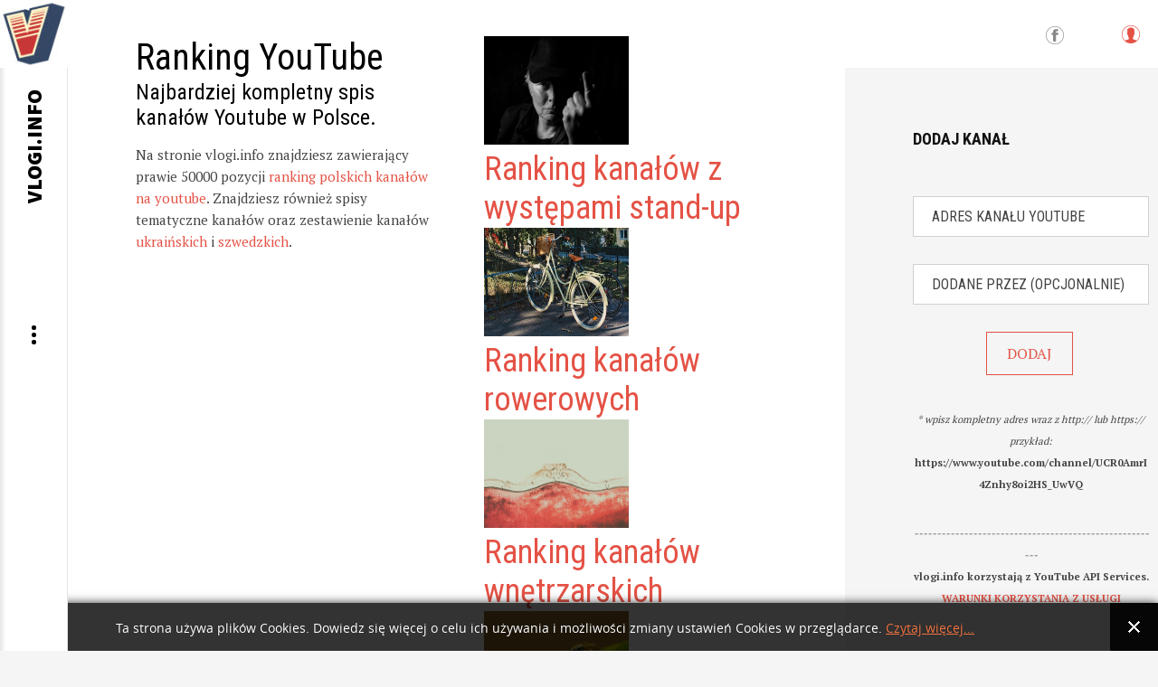

--- FILE ---
content_type: text/html; charset=utf-8
request_url: https://vlogi.info/kanal/1000701/ponki
body_size: 10801
content:
<!DOCTYPE html>
<html prefix="og: http://ogp.me/ns#" lang="pl-pl">
<head>
		    		<meta name="viewport" content="width=2000">
	    <base href="https://vlogi.info/kanal/1000701/ponki" />
	<meta http-equiv="content-type" content="text/html; charset=utf-8" />
	<meta name="keywords" content="youtube, ranking, spis, polski youtube, kanał, YT, kanał youtube" />
	<meta name="robots" content="index, follow, max-image-preview:large" />
	<meta name="author" content="pani Obserwator" />
	<meta property="og:url" content="https://vlogi.info/kanal/1000701/ponki" />
	<meta property="og:type" content="article" />
	<meta property="og:title" content="Ponki" />
	<meta property="og:description" content="PonkiDane z symbolem &amp;#34;*&amp;#34; są opracowane przez vlogi.info i nie pochodzą z serwisu YouTube.Statystyki kanału Ponkiaktualna pozycja w rankingu*: 137ilość subskrypcji: 1410000ilość opublikowanych filmów: 394ilość wyświetleń: 538667516 Opis kanału:Ponki po przerwie powracają do internetu! Zapnijc..." />
	<meta name="twitter:card" content="summary" />
	<meta name="twitter:title" content="Ponki" />
	<meta name="twitter:description" content="PonkiDane z symbolem &amp;#34;*&amp;#34; są opracowane przez vlogi.info i nie pochodzą z serwisu YouTube.Statystyki kanału Ponkiaktualna pozycja w rankingu*: 137ilość subskrypcji: 1410000ilość opublikowanych..." />
	<meta name="description" content="PonkiDane z symbolem &amp;#34;*&amp;#34; są opracowane przez vlogi.info i nie pochodzą z serwisu YouTube.Statystyki kanału Ponkiaktualna pozycja w rankingu*:..." />
	<meta name="generator" content="Joomla! - Open Source Content Management" />
	<title>Ponki</title>
	<link href="/kanal/1000701/ponki" rel="canonical" />
	<link href="https://vlogi.info/images/vlogi_info_600.png" rel="shortcut icon" type="image/vnd.microsoft.icon" />
	<link href="https://cdnjs.cloudflare.com/ajax/libs/magnific-popup.js/1.1.0/magnific-popup.min.css" rel="stylesheet" type="text/css" />
	<link href="https://cdnjs.cloudflare.com/ajax/libs/simple-line-icons/2.4.1/css/simple-line-icons.min.css" rel="stylesheet" type="text/css" />
	<link href="/templates/gk_writer/css/k2.css?v=2.14" rel="stylesheet" type="text/css" />
	<link href="https://vlogi.info//media/plg_system_info_ciacho/css/style.css" rel="stylesheet" type="text/css" />
	<link href="/media/system/css/modal.css?5fc4b00ec7c69ae98cfbe51254efae11" rel="stylesheet" type="text/css" />
	<link href="https://vlogi.info/templates/gk_writer/css/popovers.css" rel="stylesheet" type="text/css" />
	<link href="https://vlogi.info/templates/gk_writer/css/font-awesome.css" rel="stylesheet" type="text/css" />
	<link href="https://vlogi.info/templates/gk_writer/css/normalize.css" rel="stylesheet" type="text/css" />
	<link href="https://vlogi.info/templates/gk_writer/css/layout.css" rel="stylesheet" type="text/css" />
	<link href="https://vlogi.info/templates/gk_writer/css/joomla.css" rel="stylesheet" type="text/css" />
	<link href="https://vlogi.info/templates/gk_writer/css/system/system.css" rel="stylesheet" type="text/css" />
	<link href="https://vlogi.info/templates/gk_writer/css/template.css" rel="stylesheet" type="text/css" />
	<link href="https://vlogi.info/templates/gk_writer/css/menu.css" rel="stylesheet" type="text/css" />
	<link href="https://vlogi.info/templates/gk_writer/css/gk.stuff.css" rel="stylesheet" type="text/css" />
	<link href="https://vlogi.info/templates/gk_writer/css/style1.css" rel="stylesheet" type="text/css" />
	<link href="https://vlogi.info/templates/gk_writer/css/typography/typography.style1.css" rel="stylesheet" type="text/css" />
	<link href="//fonts.googleapis.com/css?family=PT+Serif:400,700&subset=latin,latin-ext" rel="stylesheet" type="text/css" />
	<link href="//fonts.googleapis.com/css?family=Roboto+Condensed:400,700,300&subset=latin,latin-ext" rel="stylesheet" type="text/css" />
	<link href="//fonts.googleapis.com/css?family=Source+Sans+Pro:900&subset=latin,latin-ext" rel="stylesheet" type="text/css" />
	<link href="https://vlogi.info/modules/mod_news_pro_gk5/tmpl/portal_modes/new_news_slider/style.css" rel="stylesheet" type="text/css" />
	<style type="text/css">

                        /* K2 - Magnific Popup Overrides */
                        .mfp-iframe-holder {padding:10px;}
                        .mfp-iframe-holder .mfp-content {max-width:100%;width:100%;height:100%;}
                        .mfp-iframe-scaler iframe {background:#fff;padding:10px;box-sizing:border-box;box-shadow:none;}
                    .childcontent .gkcol { width: 200px; }.paginator {
	/* margin-top: 60px; */
	/* text-align: right; */
	/* padding-right: 25px; */
}

.paginator li {
	display: inline-block;
	/* margin: 0 0 22px 0; */
	/* padding: 0; */
	/* list-style-type: none; */
}

.paginator li a {
	display: inline-block;
	border: 1px solid #e2e2e2;
	text-decoration: none;
	font-size: 13px;
	color: #555;
    width: 26px;
    text-align: center;
    line-height: 24px;
	/* border-radius: 50px; */
}
.paginator li a:hover {
	border:1px solid #e45245;
}
.paginator li.selected a {
	background-color: #e45245;
	color: #fff;
	border: 1px solid #e2e2e2;
}

div.polaroid {
  width: 200px;
  margin-left: 10px;
  margin-right: 10px;
  margin-bottom: 20px;
  background-color: white;
  box-shadow: 0 4px 8px 0 rgba(0, 0, 0, 0.2), 0 6px 20px 0 rgba(0, 0, 0, 0.19);
}

div.polaroid:hover{
    box-shadow: 0 4px 8px 0 #e45245, 0 6px 20px 0 #e45245;
}

div.polaroid img {width: 100%}

div.container {
  text-align: center;
  padding: 10px 20px;
}body,
button,
.button,
input,
select,
textarea,
.itemBody h1, 
.itemBody h2, 
.itemBody h3, 
.itemBody h4, 
.itemBody h5, 
.itemBody h6 { font-family: 'PT Serif', Arial, sans-serif; }
h1,h2,h3,h4,h5,h6,
#aside-menu,
.nspMain,
.gkTabsWrap ol li,
.itemInfo,
.itemInfoBlock,
.itemAdditionalInfo,
#gk-breadcrumb,
sup,
label,
.gkNspPM-PortfolioGrid,
#gk-footer,
#system-message,
select,
textarea,
input[type="text"],
input[type="password"],
input[type="url"],
input[type="email"],
#article-index h3,
.pagination,
#gk-right-helper { font-family: 'Roboto Condensed', Arial, sans-serif; }
#gk-logo-text { font-family: 'Source Sans Pro', Arial, sans-serif; }
.blank { font-family: Arial, Helvetica, sans-serif; }
#gk-bg { max-width: 1920px; }
#gk-right { width: 27%; }
#gk-content { width: 73%; }
.fixed-content #gk-content { max-width: 1401.6px; }
#gk-right-top-bg { left: 73%; }
.fixed-content.no-sidebar #gk-content { max-width: 1920px; }
.fixed-content #gk-right { margin-left: 73%; }

			#nsp-888 .gkItem { width: 300px; }
			@media (max-width: 1240px) {#nsp-888 .gkItem { width: 250px; }}
			@media (max-width: 960px) {#nsp-888 .gkItem { width: 200px; }}
			@media (max-width: 600px) {#nsp-888 .gkItem { width: 150px; }}
		
	</style>
	<script type="application/json" class="joomla-script-options new">{"csrf.token":"307a3d483330a6e7add2445280468203","system.paths":{"root":"","base":""},"system.keepalive":{"interval":840000,"uri":"\/component\/ajax\/?format=json"}}</script>
	<script src="/media/jui/js/jquery.min.js?5fc4b00ec7c69ae98cfbe51254efae11" type="text/javascript"></script>
	<script src="/media/jui/js/jquery-noconflict.js?5fc4b00ec7c69ae98cfbe51254efae11" type="text/javascript"></script>
	<script src="/media/jui/js/jquery-migrate.min.js?5fc4b00ec7c69ae98cfbe51254efae11" type="text/javascript"></script>
	<script src="https://cdnjs.cloudflare.com/ajax/libs/magnific-popup.js/1.1.0/jquery.magnific-popup.min.js" type="text/javascript"></script>
	<script src="/media/k2/assets/js/k2.frontend.js?v=2.14&sitepath=/" type="text/javascript"></script>
	<script src="/media/jui/js/bootstrap.min.js?5fc4b00ec7c69ae98cfbe51254efae11" type="text/javascript"></script>
	<script src="/media/system/js/mootools-core.js?5fc4b00ec7c69ae98cfbe51254efae11" type="text/javascript"></script>
	<script src="/media/system/js/core.js?5fc4b00ec7c69ae98cfbe51254efae11" type="text/javascript"></script>
	<script src="/media/system/js/mootools-more.js?5fc4b00ec7c69ae98cfbe51254efae11" type="text/javascript"></script>
	<script src="/media/system/js/modal.js?5fc4b00ec7c69ae98cfbe51254efae11" type="text/javascript"></script>
	<script src="https://vlogi.info/templates/gk_writer/js/modernizr.js" type="text/javascript"></script>
	<script src="https://vlogi.info/templates/gk_writer/js/gk.scripts.js" type="text/javascript"></script>
	<script src="https://vlogi.info/templates/gk_writer/js/gk.menu.js" type="text/javascript"></script>
	<script src="https://vlogi.info/templates/gk_writer/js/fitvids.jquery.js" type="text/javascript"></script>
	<script src="https://vlogi.info/templates/gk_writer/js/scrollreveal.js" type="text/javascript"></script>
	<!--[if lt IE 9]><script src="/media/system/js/polyfill.event.js?5fc4b00ec7c69ae98cfbe51254efae11" type="text/javascript"></script><![endif]-->
	<script src="/media/system/js/keepalive.js?5fc4b00ec7c69ae98cfbe51254efae11" type="text/javascript"></script>
	<script src="https://vlogi.info/modules/mod_news_pro_gk5/interface/scripts/engine.jquery.js" type="text/javascript"></script>
	<script src="https://www.vlogi.info/modules/mod_news_pro_gk5/interface/scripts/engine.jquery.js" type="text/javascript"></script>
	<script src="https://vlogi.info/modules/mod_news_pro_gk5/tmpl/portal_modes/new_news_slider/script.jquery.js" type="text/javascript"></script>
	<script type="application/x-k2-headers">
{"Last-Modified": "Mon, 19 Jan 2026 08:37:10 GMT", "ETag": "ef14478e523c3da1a93437eec32c2bc4"}
	</script>
	<script type="application/ld+json">

                {
                    "@context": "https://schema.org",
                    "@type": "Article",
                    "mainEntityOfPage": {
                        "@type": "WebPage",
                        "@id": "https://vlogi.info/kanal/1000701/ponki"
                    },
                    "url": "https://vlogi.info/kanal/1000701/ponki",
                    "headline": "Ponki",
                    "image": [
                        "https://vlogi.info/media/k2/items/cache/379e65bed9e303870de56df47cd6d378_XL.jpg",
                        "https://vlogi.info/media/k2/items/cache/379e65bed9e303870de56df47cd6d378_L.jpg",
                        "https://vlogi.info/media/k2/items/cache/379e65bed9e303870de56df47cd6d378_M.jpg",
                        "https://vlogi.info/media/k2/items/cache/379e65bed9e303870de56df47cd6d378_S.jpg",
                        "https://vlogi.info/media/k2/items/cache/379e65bed9e303870de56df47cd6d378_XS.jpg",
                        "https://vlogi.info/media/k2/items/cache/379e65bed9e303870de56df47cd6d378_Generic.jpg"
                    ],
                    "datePublished": "2015-11-11T11:34:26+00:00",
                    "dateModified": "2026-01-19T08:37:10+00:00",
                    "author": {
                        "@type": "Person",
                        "name": "pani Obserwator",
                        "url": "https://vlogi.info/kanal/autor/495-paniobserwator"
                    },
                    "publisher": {
                        "@type": "Organization",
                        "name": "vlogi.info",
                        "url": "https://vlogi.info/",
                        "logo": {
                            "@type": "ImageObject",
                            "name": "vlogi.info",
                            "width": "",
                            "height": "",
                            "url": "https://vlogi.info/images/vlogi_info_600.png"
                        }
                    },
                    "articleSection": "https://vlogi.info/kanal",
                    "keywords": "youtube, ranking, spis, polski youtube, kanał, YT, kanał youtube",
                    "description": "PonkiDane z symbolem &quot;*&quot; są opracowane przez vlogi.info i nie pochodzą z serwisu YouTube.Statystyki kanału Ponkiaktualna pozycja w rankingu*: 137ilość subskrypcji: 1410000ilość opublikowanych filmów: 394ilość wyświetleń: 538667516",
                    "articleBody": "PonkiDane z symbolem &quot;*&quot; są opracowane przez vlogi.info i nie pochodzą z serwisu YouTube.Statystyki kanału Ponkiaktualna pozycja w rankingu*: 137ilość subskrypcji: 1410000ilość opublikowanych filmów: 394ilość wyświetleń: 538667516 Opis kanału:Ponki po przerwie powracają do internetu! Zapnijcie pasy, bo ta karuzela śmiechu nigdy się nie zatrzyma! Napędzają ją Ponki a motorem jest dobra zabawa. Daj suba i nie przegap kolejnych odcinków! 🤝 WSPÓŁPRACA: Ten adres pocztowy jest chroniony przed spamowaniem. Aby go zobaczyć, konieczne jest włączenie w przeglądarce obsługi JavaScript. 📩 zródło - kanał Ponki w serwisie YouTube"
                }
                
	</script>
	<script type="text/javascript">

              function info_cookie(){
                 var exdays = 14;
                 var exdate=new Date();
                 exdate.setDate(exdate.getDate() + exdays);
                 document.cookie = 'info_cookie=1;expires='+exdate.toUTCString();
                 document.getElementById('panel_cookie_dol').style.display='none';             
              }
              window.addEvent('load', function() {
                var cookies = document.cookie.split(';');
                if(!cookies.length)
                  document.getElementById('panel_cookie_dol').style.display='none'; 
               });
         
		jQuery(function($) {
			SqueezeBox.initialize({});
			initSqueezeBox();
			$(document).on('subform-row-add', initSqueezeBox);

			function initSqueezeBox(event, container)
			{
				SqueezeBox.assign($(container || document).find('a.modal').get(), {
					parse: 'rel'
				});
			}
		});

		window.jModalClose = function () {
			SqueezeBox.close();
		};

		// Add extra modal close functionality for tinyMCE-based editors
		document.onreadystatechange = function () {
			if (document.readyState == 'interactive' && typeof tinyMCE != 'undefined' && tinyMCE)
			{
				if (typeof window.jModalClose_no_tinyMCE === 'undefined')
				{
					window.jModalClose_no_tinyMCE = typeof(jModalClose) == 'function'  ?  jModalClose  :  false;

					jModalClose = function () {
						if (window.jModalClose_no_tinyMCE) window.jModalClose_no_tinyMCE.apply(this, arguments);
						tinyMCE.activeEditor.windowManager.close();
					};
				}

				if (typeof window.SqueezeBoxClose_no_tinyMCE === 'undefined')
				{
					if (typeof(SqueezeBox) == 'undefined')  SqueezeBox = {};
					window.SqueezeBoxClose_no_tinyMCE = typeof(SqueezeBox.close) == 'function'  ?  SqueezeBox.close  :  false;

					SqueezeBox.close = function () {
						if (window.SqueezeBoxClose_no_tinyMCE)  window.SqueezeBoxClose_no_tinyMCE.apply(this, arguments);
						tinyMCE.activeEditor.windowManager.close();
					};
				}
			}
		};
		
$GK_TMPL_URL = "https://vlogi.info/templates/gk_writer";

$GK_URL = "https://vlogi.info/";

	</script>
	<link rel="apple-touch-icon" href="https://vlogi.info/images/vlogi_info_600.png">
	<link rel="apple-touch-icon-precomposed" href="https://vlogi.info/images/vlogi_info_600.png">

    <!-- Google tag (gtag.js) -->
<script async src="https://www.googletagmanager.com/gtag/js?id=G-115LVL4ESQ"></script>
<script>
  window.dataLayer = window.dataLayer || [];
  function gtag(){dataLayer.push(arguments);}
  gtag('js', new Date());

  gtag('config', 'G-115LVL4ESQ');
</script>




<link rel="stylesheet" href="https://vlogi.info/templates/gk_writer/css/override.css" />

<!--[if IE 9]>
<link rel="stylesheet" href="https://vlogi.info/templates/gk_writer/css/ie/ie9.css" type="text/css" />
<![endif]-->

<!--[if IE 8]>
<link rel="stylesheet" href="https://vlogi.info/templates/gk_writer/css/ie/ie8.css" type="text/css" />
<![endif]-->

<!--[if lte IE 7]>
<link rel="stylesheet" href="https://vlogi.info/templates/gk_writer/css/ie/ie7.css" type="text/css" />
<![endif]-->

<!--[if lte IE 9]>
<script type="text/javascript" src="https://vlogi.info/templates/gk_writer/js/ie.js"></script>
<![endif]-->

<!--[if (gte IE 6)&(lte IE 8)]>
<script type="text/javascript" src="https://vlogi.info/templates/gk_writer/js/respond.js"></script>
<script type="text/javascript" src="https://vlogi.info/templates/gk_writer/js/selectivizr.js"></script>
<script type="text/javascript" src="http://html5shim.googlecode.com/svn/trunk/html5.js"></script>
<![endif]-->

	 </head>
<body data-tablet-width="1240" data-mobile-width="640" data-smoothscroll="1">	
	<script type="text/javascript">var _gaq = _gaq || []; _gaq.push(['_setAccount', 'UA-60493776-1']); _gaq.push(['_trackPageview']);(function() { var ga = document.createElement('script'); ga.type = 'text/javascript'; ga.async = true;ga.src = ('https:' == document.location.protocol ? 'https://ssl' : 'http://www') + '.google-analytics.com/ga.js';var s = document.getElementsByTagName('script')[0]; s.parentNode.insertBefore(ga, s); })();</script>	
	
	<div id="gk-bg" class="gk-clearfix">
	    <div id="gk-bg-wrap">
			<div id="gk-content">
								
								<section id="gk-top" class="gk-cols3">
					<div >
						<div class="box  gkmod-2">

<div class="custom ">

	<h1>
  Ranking YouTube
</h1>
<h3>
  Najbardziej kompletny spis kanałów Youtube w Polsce.
</h3>
<p>
  Na stronie vlogi.info znajdziesz zawierający prawie 50000 pozycji <a href="https://vlogi.info/ranking/1/ranking-popularnosci-polskich-kanalow-na-youtube">ranking polskich kanałów na youtube</a>. Znajdziesz również spisy tematyczne kanałów oraz zestawienie kanałów <a href="https://vlogi.info/tematyczny-spis-kanalow/2146000041/ranking-ukrainskich-kanalow-na-youtube">ukraińskich</a> i <a href="https://vlogi.info/tematyczny-spis-kanalow/2146000013/ranking-szwedzkich-kanalow-na-youtube">szwedzkich</a>.
</p>	
</div>
</div><div class="box  gkmod-2"><div class="gkNspPM gkNspPM-NewNewsSlider" id="nsp-888"><div class="gkListWrapper" data-arrows="1"><div class="gkList" data-interval="2500"><div class="gkItem"><div class="gkItemWrap"><a href="/tematyczny-spis-kanalow/2146000030/ranking-kanalow-z-wystepami-stand-up" class="gkImageWrapper"><img class="gkImage" src="https://vlogi.info/media/k2/items/cache/b2f9d1478d1d4bf5e0ddc6f7fc53c328_Generic.jpg" alt="" width="160" height="120" /></a><h2 class="gkTitle"><a href="/tematyczny-spis-kanalow/2146000030/ranking-kanalow-z-wystepami-stand-up">Ranking kanałów z występami stand-up</a></h2></div></div><div class="gkItem"><div class="gkItemWrap"><a href="/tematyczny-spis-kanalow/2146000066/ranking-kanalow-rowerowych" class="gkImageWrapper"><img class="gkImage" src="https://vlogi.info/media/k2/items/cache/ef370f34b1b8541213167981dd377179_Generic.jpg" alt="" width="160" height="120" /></a><h2 class="gkTitle"><a href="/tematyczny-spis-kanalow/2146000066/ranking-kanalow-rowerowych">Ranking kanałów rowerowych</a></h2></div></div><div class="gkItem"><div class="gkItemWrap"><a href="/tematyczny-spis-kanalow/2146000028/ranking-kanalow-wnetrzarskich" class="gkImageWrapper"><img class="gkImage" src="https://vlogi.info/media/k2/items/cache/0107a30a9af4bc236e3a0b0db755985f_Generic.jpg" alt="" width="160" height="120" /></a><h2 class="gkTitle"><a href="/tematyczny-spis-kanalow/2146000028/ranking-kanalow-wnetrzarskich">Ranking kanałów wnętrzarskich</a></h2></div></div><div class="gkItem"><div class="gkItemWrap"><a href="/tematyczny-spis-kanalow/2146000003/ranking-kanalow-edukacyjnych" class="gkImageWrapper"><img class="gkImage" src="https://vlogi.info/media/k2/items/cache/2b26c74c1a501078f7059fbc5b4818ff_Generic.jpg" alt="" width="160" height="120" /></a><h2 class="gkTitle"><a href="/tematyczny-spis-kanalow/2146000003/ranking-kanalow-edukacyjnych">Ranking kanałów edukacyjnych</a></h2></div></div><div class="gkItem"><div class="gkItemWrap"><a href="/tematyczny-spis-kanalow/2146000002/ranking-kanalow-o-literaturze" class="gkImageWrapper"><img class="gkImage" src="https://vlogi.info/media/k2/items/cache/5d480558ef0d9872350de106ba32317f_Generic.jpg" alt="" width="160" height="120" /></a><h2 class="gkTitle"><a href="/tematyczny-spis-kanalow/2146000002/ranking-kanalow-o-literaturze">Ranking kanałów o literaturze</a></h2></div></div><div class="gkItem"><div class="gkItemWrap"><a href="/tematyczny-spis-kanalow/2146000004/ranking-kanalow-wedkarskich" class="gkImageWrapper"><img class="gkImage" src="https://vlogi.info/media/k2/items/cache/22e75468e3e62384d2016a100a70fbdc_Generic.jpg" alt="" width="160" height="120" /></a><h2 class="gkTitle"><a href="/tematyczny-spis-kanalow/2146000004/ranking-kanalow-wedkarskich">Ranking kanałów wędkarskich</a></h2></div></div><div class="gkItem"><div class="gkItemWrap"><a href="/tematyczny-spis-kanalow/2146000025/ranking-kanalow-muzycznych" class="gkImageWrapper"><img class="gkImage" src="https://vlogi.info/media/k2/items/cache/e16ac4aece6f2c5fb52ab95c3ee93d3c_Generic.jpg" alt="" width="160" height="120" /></a><h2 class="gkTitle"><a href="/tematyczny-spis-kanalow/2146000025/ranking-kanalow-muzycznych">Ranking kanałów muzycznych</a></h2></div></div><div class="gkItem"><div class="gkItemWrap"><a href="/tematyczny-spis-kanalow/2146000064/ranking-kanalow-o-fotografii" class="gkImageWrapper"><img class="gkImage" src="https://vlogi.info/media/k2/items/cache/fbdddbc7f6ddabc43bb17654856b99e1_Generic.jpg" alt="" width="160" height="120" /></a><h2 class="gkTitle"><a href="/tematyczny-spis-kanalow/2146000064/ranking-kanalow-o-fotografii">Ranking kanałów o fotografii</a></h2></div></div><div class="gkItem"><div class="gkItemWrap"><a href="/tematyczny-spis-kanalow/2146000022/ranking-kanalow-motoryzacyjnych" class="gkImageWrapper"><img class="gkImage" src="https://vlogi.info/media/k2/items/cache/fd948bfa20de34c13e209f59acb4e114_Generic.jpg" alt="" width="160" height="120" /></a><h2 class="gkTitle"><a href="/tematyczny-spis-kanalow/2146000022/ranking-kanalow-motoryzacyjnych">Ranking kanałów motoryzacyjnych</a></h2></div></div><div class="gkItem"><div class="gkItemWrap"><a href="/tematyczny-spis-kanalow/2146000029/ranking-kanalow-droniarskich" class="gkImageWrapper"><img class="gkImage" src="https://vlogi.info/media/k2/items/cache/2fb4e6def59e92af770d4dbd304d67dd_Generic.jpg" alt="" width="160" height="120" /></a><h2 class="gkTitle"><a href="/tematyczny-spis-kanalow/2146000029/ranking-kanalow-droniarskich">Ranking kanałów droniarskich</a></h2></div></div></div></div><a href="#" class="gkPrev"><span class="fa fa-chevron-left"></span></a><a href="#" class="gkNext"><span class="fa fa-chevron-right"></span></a></div></div>
					</div>
				</section>
								
				<section id="gk-mainbody">
					<div>
											<article id="k2Container" class="itemView single-page ">            <header>
                                                        
                                    <h1>Ponki</h1>
                                    
                                
                                                                                
                                                                                 
                     

                                             
                                             
                       
                    
                      
                                                                                                                   
                                                                                 
                     

                                             
                                             
                       
                    
                      
                                                                                                                   
                                                                                 
                     

                                             
                                             
                       
                    
                      
                                                                                                                   
                                                                                 
                     

                                             
                                             
                       
                    
                      
                                                                                                                   
                                                                                 
                     

                                             
                                             
                       
                    
                      
                                                                                                                   
                                                                                 
                     

                                             
                                             
                       
                    
                      
                                                                                                                   
                                                                                 
                     

                                             
                                             
                       
                    
                      
                                                                                                                   
                                                                                 
                     

                                             
                                             
                       
                    
                      
                                                                                                                   
                                                                                 
                     

                                             
                                             
                       
                    
                      
                                                                                                                   
                 
                 
                                              
                
                 


                
          </header>
          
          	      <div class="itemInfo gk-clearfix">   
	          	          <div class="itemAuthor">
		            		           		                  
		           				           		
                   
                                                                                                                                                                    <img src="https://yt3.ggpht.com/ytc/AIdro_let85HS70N1cOhSceNNeq1qzJClxjyx9RrfIVws7n_Ano=s88-c-k-c0x00ffffff-no-rj" alt="Ponki" />                      
                                                                                                                                                                                                                                                                                                                                   	            	

		            			            	</a>
		            			            
      		 			<span class="itemAuthorName"></span>

		            
		            	          </div>
	          
	          
	          	          
	                      
           
            <br><br>



            	          <time datetime="2015-11-11T11:34:26+00:00">
	          	<i class="fa fa-calendar"></i> 
	          	 
	          	poniedziałek, 19 styczeń 2026 
	          </time>
	                   
            

           
          </div>
          
          
                    
           
                    
          
                    <ul class="itemAdditionalInfo gk-clearfix">
                                                                                                   
                              </ul>
                    
          <div class="item-content">
                    <div class="itemBody"> 
                    		 
                    		                            
                                                                                          <div class="itemIntroText"> <div><h1>Ponki</h1></div><div><p class="gkInfo1">Dane z symbolem "*" są opracowane przez vlogi.info i nie pochodzą z serwisu YouTube.</p><div><center><a href="http://s.vlogi.info/c916758ee7c10609b80b66cd4c6ce17d" target="_blank"><img src="/images/yt_logo_rgb_light.png" alt="Ponki" class="pull-center" title="Ponki"/></a></center></div><div class="demo-typoDiv typoDesc" style="background:#f5f5f5;"><div class="demo-typo-col2"><h2 style=" margin-top: 20px; margin-bottom: 20px; padding-top: 25px;padding-left: 25px; padding-bottom: 25px;">Statystyki kanału Ponki</h2></div><div class="demo-typo-col2"><h2 style="background:#ffd; margin-top: 20px; margin-bottom: 20px; padding-top: 25px;padding-left: 25px; padding-bottom: 25px; color: #e45245;"><a href="https://vlogi.info/ranking/2/ranking-popularnosci-polskich-kanalow-na-youtube-strona-2#ponki"><i>aktualna pozycja w rankingu*: <span class="gkHighlight1" style="color: #e45245;">137</span></i></a></br></h2></div></div><div class="demo-typoDiv typoDesc" style="background:#f5f5f5;"><div class="demo-typo-col3"><div class="demo-typo_padd"><ul class="gkBullet3"><li>ilość subskrypcji: <span class="gkHighlight1">1410000</span></li></ul></div></div><div class="demo-typo-col3"><div class="demo-typo_padd"><ul class="gkBullet3"><li>ilość opublikowanych filmów: <span class="gkHighlight1">394</span></li><li>ilość wyświetleń: <span class="gkHighlight1">538667516</span></li></ul></div></div><div class="demo-typo-col3"><div class="demo-typo_padd"><ul class="gkBullet3"></ul></div></div><div> </div>
                                                                                                                        <div class="itemFullText"> </div><br><div><center><h2>Opis kanału:</h2></center><p>Ponki po przerwie powracają do internetu! Zapnijcie pasy, bo ta karuzela śmiechu nigdy się nie zatrzyma! Napędzają ją Ponki a motorem jest dobra zabawa. Daj suba i nie przegap kolejnych odcinków!<br />
<br />
<br />
🤝 WSPÓŁPRACA:<br />
<span id="cloak84687d2471c396b831ea19abf97f2520">Ten adres pocztowy jest chroniony przed spamowaniem. Aby go zobaczyć, konieczne jest włączenie w przeglądarce obsługi JavaScript.</span><script type='text/javascript'>
				document.getElementById('cloak84687d2471c396b831ea19abf97f2520').innerHTML = '';
				var prefix = '&#109;a' + 'i&#108;' + '&#116;o';
				var path = 'hr' + 'ef' + '=';
				var addy84687d2471c396b831ea19abf97f2520 = 'h&#101;ll&#111;' + '&#64;';
				addy84687d2471c396b831ea19abf97f2520 = addy84687d2471c396b831ea19abf97f2520 + 'v&#105;d&#101;&#111;br&#111;th&#101;rs' + '&#46;' + 'tv';
				var addy_text84687d2471c396b831ea19abf97f2520 = 'h&#101;ll&#111;' + '&#64;' + 'v&#105;d&#101;&#111;br&#111;th&#101;rs' + '&#46;' + 'tv';document.getElementById('cloak84687d2471c396b831ea19abf97f2520').innerHTML += '<a ' + path + '\'' + prefix + ':' + addy84687d2471c396b831ea19abf97f2520 + '\'>'+addy_text84687d2471c396b831ea19abf97f2520+'<\/a>';
		</script> 📩<br />
</p><p class="pull-right"><small>zródło - kanał <a href="http://s.vlogi.info/c916758ee7c10609b80b66cd4c6ce17d" target="_blank">Ponki</a> w serwisie YouTube</small></p></div> </div>
                                                            
                                                            
                                                  </div>
                    
                                        
                                        
                                        <div class="itemBottom gk-clearfix">
                                                    
                                                    
                                                    
                                              </div>
                                        
                                        
                                        <div class="itemSocialSharing">
                                                            <div class="itemTwitterButton"> <a href="https://twitter.com/share" class="twitter-share-button" data-count="vertical">Tweet</a> 
                                        <script type="text/javascript" src="//platform.twitter.com/widgets.js"></script> 
                              </div>
                                                                                          <div class="itemFacebookButton"> 
                                        <script type="text/javascript">                                                         
								              		window.addEvent('load', function(){
									            		(function(){
									                    	if(document.id('fb-auth') == null) {
									                    		var root = document.createElement('div');
									                    		root.id = 'fb-root';
									                    		$$('.itemFacebookButton')[0].appendChild(root);
									                    			(function(d, s, id) {
									                      			var js, fjs = d.getElementsByTagName(s)[0];
									                      			if (d.getElementById(id)) {return;}
									                      			js = d.createElement(s); js.id = id;
									                      			js.src = document.location.protocol + "//connect.facebook.net/pl_PL/all.js#xfbml=1";
									                      			fjs.parentNode.insertBefore(js, fjs);
									                    			}(document, 'script', 'facebook-jssdk')); 
									                			}
									              		}());
								            		});
								            	</script>
                                        <div class="fb-like" data-width="150" data-layout="box_count" data-action="like" data-show-faces="false"></div>
                              </div>
                                                  </div>
                                        
                     
                                        
                                        
                                        
                                        <div class="itemNavigation"> 
                    	<h3>Sąsiednie kanały</h3>
                                                            <a class="button button-border itemPrevious" href="/kanal/1000700/vx">&laquo; V_X</a>
                                                                                          <a class="button button-border itemNext" href="/kanal/1000702/theammisudiy">TheAmmisuDIY &raquo;</a>
                                                  </div>
                                        
                     
                     
          </div>
          
                    
          </article>

<!-- JoomlaWorks "K2" (v2.14) | Learn more about K2 at https://getk2.org -->


										</div>
				</section>
				
							</div>
			
						<div id="gk-right" class="has-top-area">
								<div id="gk-right-top">				
										<a href="/component/users/?view=login&amp;Itemid=640" id="gk-login-btn" class="gk-icon-user">Log in</a>
						
					
						
					
										<div id="gk-social">
						

<div class="custom ">

	<a class="gk-icon-fb" href="https://www.facebook.com/vlogiinfo-597995346920396" target="_blank">Facebook</a>	
</div>

					</div>
						
				</div>
								
								
								<aside id="gk-sidebar">
					<div>
						<div class="box "><h3 class="header"><span>Dodaj kanał</span></h3> 

      <div class="gkPage newsletter">
        <form action="" method="post">
          <p><center><input type="url"  placeholder="Adres kanału youtube"    name="channel_url" size="50" required /></center></p> 
          <p><center><input type="text" placeholder="Dodane przez (opcjonalnie)" name="user"        size="50" /></center></p>
          <p><center><input type="submit" value="DODAJ"></center></p>
        </form>  
        <p style="text-align: center;"><sub><em>* wpisz kompletny adres wraz z http:// lub https://</br>
        przykład: </em><b>https://www.youtube.com/channel/UCR0AmrI4Znhy8oi2HS_UwVQ</b></sub></p>
        <p style="text-align: center;"><sub><em>-------------------------------------------------------</em></br>
        <b>vlogi.info korzystają z YouTube API Services.</b></br>
        <a href="https://www.youtube.com/t/terms" target="_blank"><b>WARUNKI KORZYSTANIA Z USŁUGI</b></a></sub></p>
      </div>

      
    </div><div class="box ">

<div class="custom ">

	<p>
Dodajac kanał korzystasz z API udostępnionego przez YouTube jednocześnie wyrażasz zgodę na przestrzeganie <a href="https://www.youtube.com/t/terms"> warunków korzystania z usługi YouTube</a>.
</p>
	
</div>
</div><div class="box latest-posts-right">	<div class="nspMain latest-posts-right" id="nsp-nsp-886" data-config="{
				'animation_speed': 400,
				'animation_interval': 5000,
				'animation_function': 'Fx.Transitions.Expo.easeIn',
				'news_column': 1,
				'news_rows': 3,
				'links_columns_amount': 1,
				'links_amount': 3
			}">		
				
					<div class="nspArts bottom" style="width:100%;">
								<div class="nspArtScroll1">
					<div class="nspArtScroll2 nspPages3">
																	<div class="nspArtPage active nspCol3">
																				<div class="nspArt nspCol1" style="padding:32px 0;">
								<a href="/faq/19003/jak-zglosic-kanal-youtube-do-zestawienia-kanalow-tematycznych" class="nspImageWrapper tright fnone gkResponsive"  style="margin:0;" target="_self"><img  class="nspImage" src="https://vlogi.info/modules/mod_news_pro_gk5/cache/k2.items.cache.a48d2754674b70dc133775fbb0b60c39_XSnsp-886.jpg" alt="Jak zgłosić kanał youtube do zestawienia kanałów tematycznych?"  /></a><div class="gkArtContentWrap"><h4 class="nspHeader tright fnone has-image"><a href="/faq/19003/jak-zglosic-kanal-youtube-do-zestawienia-kanalow-tematycznych"  title="Jak zgłosić kanał youtube do zestawienia kanałów tematycznych?" target="_self">Jak zgłosić kanał youtube do zestawie&hellip;</a></h4></div>							</div>
												</div>
																</div>

									</div>
			</div>
		
				
			</div>
</div><div class="box "><h3 class="header"><span>5 ostatnio dodanych kanałów</span></h3>

<div class="custom ">

	<ul>	<li>		<a href='https://vlogi.info/kanal/1248140/najczeleq' rel='next' title='Najczeleq'>Najczeleq</a><br />		<span style='font-size: 8pt;'><em>&nbsp; &nbsp; &nbsp;kanal dodany przez </em><span style='color: #e45245;'><strong><em>anonim</em></strong></span></span>	</li>	<li>		<a href='https://vlogi.info/kanal/1248139/prawidlowe-odzywianie' rel='next' title='Prawidłowe Odżywianie'>Prawidłowe Odżywianie</a><br />		<span style='font-size: 8pt;'><em>&nbsp; &nbsp; &nbsp;kanal dodany przez </em><span style='color: #e45245;'><strong><em>anonim</em></strong></span></span>	</li>	<li>		<a href='https://vlogi.info/kanal/1248138/first-on-track' rel='next' title='First On Track'>First On Track</a><br />		<span style='font-size: 8pt;'><em>&nbsp; &nbsp; &nbsp;kanal dodany przez </em><span style='color: #e45245;'><strong><em>anonim</em></strong></span></span>	</li>	<li>		<a href='https://vlogi.info/kanal/1248136/oko?oj?zykowo-axpolski' rel='next' title='OKOŁOJĘZYKOWO (ax.polski)'>OKOŁOJĘZYKOWO (ax.polski)</a><br />		<span style='font-size: 8pt;'><em>&nbsp; &nbsp; &nbsp;kanal dodany przez </em><span style='color: #e45245;'><strong><em>anonim</em></strong></span></span>	</li>	<li>		<a href='https://vlogi.info/kanal/1248135/forever-misanthropia' rel='next' title='Forever Misanthropia'>Forever Misanthropia</a><br />		<span style='font-size: 8pt;'><em>&nbsp; &nbsp; &nbsp;kanal dodany przez </em><span style='color: #e45245;'><strong><em>anonim</em></strong></span></span>	</li></ul>	
</div>
</div><div class="box latest-posts-right"><h3 class="header"><span>Rocznice</span></h3>	<div class="nspMain latest-posts-right" id="nsp-nsp-843" data-config="{
				'animation_speed': 400,
				'animation_interval': 5000,
				'animation_function': 'Fx.Transitions.Expo.easeIn',
				'news_column': 1,
				'news_rows': 3,
				'links_columns_amount': 1,
				'links_amount': 3
			}">		
				
					<div class="nspArts bottom" style="width:100%;">
								<div class="nspArtScroll1">
					<div class="nspArtScroll2 nspPages1">
																	<div class="nspArtPage active nspCol1">
																				<div class="nspArt nspCol1 nspFeatured" style="padding:32px 0;">
								<div class="gkArtContentWrap"><h4 class="nspHeader tright fnone"><a href="/rocznice/20020/20-stycznia"  title="20 stycznia" target="_self">20 stycznia</a></h4></div>							</div>
																															<div class="nspArt nspCol1 nspFeatured" style="padding:32px 0;">
								<div class="gkArtContentWrap"><h4 class="nspHeader tright fnone"><a href="/rocznice/20019/19-stycznia"  title="19 stycznia" target="_self">19 stycznia</a></h4></div>							</div>
																															<div class="nspArt nspCol1 nspFeatured" style="padding:32px 0;">
								<div class="gkArtContentWrap"><h4 class="nspHeader tright fnone"><a href="/rocznice/20018/18-stycznia"  title="18 stycznia" target="_self">18 stycznia</a></h4></div>							</div>
												</div>
																</div>

									</div>
			</div>
		
				
			</div>
</div><div class="box latest-posts-right">	<div class="nspMain latest-posts-right" id="nsp-nsp-878" data-config="{
				'animation_speed': 400,
				'animation_interval': 5000,
				'animation_function': 'Fx.Transitions.Expo.easeIn',
				'news_column': 1,
				'news_rows': 3,
				'links_columns_amount': 1,
				'links_amount': 3
			}">		
				
					<div class="nspArts bottom" style="width:100%;">
								<div class="nspArtScroll1">
					<div class="nspArtScroll2 nspPages3">
																	<div class="nspArtPage active nspCol3">
																				<div class="nspArt nspCol1" style="padding:32px 0;">
								<div class="gkArtContentWrap"><h4 class="nspHeader tright fnone"><a href="/polityka-prywatnosci/19004/ciasteczka-cookies"  title="Ciasteczka - cookies" target="_self">Ciasteczka - cookies</a></h4></div>							</div>
																															<div class="nspArt nspCol1" style="padding:32px 0;">
								<div class="gkArtContentWrap"><h4 class="nspHeader tright fnone"><a href="/polityka-prywatnosci/19002/informacje-o-youtube-api"  title="Informacje o YouTube API" target="_self">Informacje o YouTube API</a></h4></div>							</div>
																															<div class="nspArt nspCol1" style="padding:32px 0;">
								<div class="gkArtContentWrap"><h4 class="nspHeader tright fnone"><a href="/polityka-prywatnosci/19001/ochrona-danych-osobowych"  title="Ochrona danych osobowych" target="_self">Ochrona danych osobowych</a></h4></div>							</div>
												</div>
																</div>

									</div>
			</div>
		
				
			</div>
</div>
					</div>
				</aside>
								
							    
			    
<div id="gkPopupLogin">
          <div class="gkPopupWrap">
                    <div id="loginForm">
                              <h3><span>Log in</span> </h3>
                              <div class="clear overflow">
                                                                                          <form action="https://vlogi.info/kanal/1000701/ponki" method="post" id="login-form" class="form-inline">
          <fieldset class="userdata">
                    <p>
                              <input id="modlgn-username" type="text" name="username" class="inputbox"  size="24" placeholder="Użytkownik" />
                    </p>
                    <p>
                              <input id="modlgn-passwd" type="password" name="password" class="inputbox" size="24" placeholder="Hasło" />
                    </p>
                                        <div id="form-login-remember">
                              <input id="modlgn-remember" type="checkbox" name="remember" class="inputbox" value="yes"/>
                              <label for="modlgn-remember">Zapamiętaj</label>
                    </div>
                                        <div id="form-login-forgot"> <a href="/component/users/?view=reset&amp;Itemid=640"> Nie pamiętasz hasła?</a> <a href="/component/users/?view=remind&amp;Itemid=640"> Nie pamiętasz nazwy?</a> </div>
                    <div id="form-login-buttons">
                              <input type="submit" name="Submit" class="button invert" value="Zaloguj" />
                    </div>
                    <input type="hidden" name="option" value="com_users" />
                    <input type="hidden" name="task" value="user.login" />
                    <input type="hidden" name="return" value="aHR0cHM6Ly92bG9naS5pbmZvL2thbmFsLzEwMDA3MDEvcG9ua2k=" />
                    <input type="hidden" name="307a3d483330a6e7add2445280468203" value="1" />                    
          </fieldset>
          <div class="posttext">  </div>
</form>

                                                                                                                                  <a class="button full" href="https://vlogi.info/index.php?option=com_users&amp;view=registration">create an account</a>
                                                                                                                       
                              </div>
                    </div>
          </div>
</div>
		    </div>
		    		</div>
    </div>
    
    

<!-- +1 button -->

<!-- twitter -->


<!-- Pinterest script --> 
   	
   	<nav id="aside-menu">
   		<div id="gk-header">
   		       		    <a href="https://vlogi.info/" id="gk-logo">
   		    	<img src="/images/vlogi_info_75.jpg" alt="Homepage" />
   		    </a>
   		       		    
   		       			
   			   			<a href="https://vlogi.info/" class="inverse" id="gk-logo-text" ><span style="margin-left: -100px;">vlogi.info</span></a>
   			   			
   			<span id="gk-menu-button"><span>Open Menu</span></span>
   			
   			   
   			   	   			   	<a href="#gk-right" id="gk-right-helper" class="inverse" title="Show sidebar"><i class="gk-icon-sidebar-solid"></i></a>
   			   	   			   		</div>
   		
   		<div class="overthrow">
   			   			
   						<div class="gk-aside-menu">
<ul class="gkmenu level0"><li  class="first"><a href="https://vlogi.info/"  class=" first"  title=" Home Menu Item" >Strona Głowna</a></li><li ><a href="/ranking"    >Ranking</a></li><li ><a href="/tematyczny-spis-kanalow"    >Tematyczny spis kanałów</a></li><li ><a href="/rocznice"    >Rocznice</a></li><li  class="active"><a href="/kanal"  class=" active"   >Kanały</a></li><li ><a href="/kanaly-usuniete"    >Kanały usunięte</a></li><li ><a href="/polityka-prywatnosci"    >Polityka Prywatności</a></li><li ><a href="/faq"    >FAQ</a></li><li  class="last"><a href="/kontakt"  class=" last"   >Kontakt</a></li></ul>
</div>			   			
   			   			
   			   			<div id="gk-copyrights">
   				

<div class="custom ">

	<p>© 2019 <a title="vlogi.info" href="http://vlogi.info/">vlogi.info</a> Wszystkie prawa zastrzeżone.</p>	
</div>

   			</div>
   			   			
   			   			
   			   			
   			   		</div>
   	</nav>	
   	
       
	   		   	<div id="gk-right-top-bg"></div>
	   	   	   		
	<script>
		if(window.getSize().x > 600) {
			document.getElements('.gkNspPM-GridNews figure').each(function(item, i) {
				if(item.hasClass('inverse')) {
					item.setProperty('data-scroll-reveal', 'enter right over .5s and wait '+(i * 0.25)+'s');
				} else {
					item.setProperty('data-scroll-reveal', 'enter left over .5s and wait '+(i * 0.25)+'s');
				}
			});
			
			window.scrollReveal = new scrollReveal();
		}
		
		jQuery(document).ready(function(){
		    // Target your .container, .wrapper, .post, etc.
		    jQuery("#gk-bg").fitVids();
		});
	</script>
	
	
<div id="panel_cookie_dol" class="panel_cookie"><div class="tresc"><h4>Informacje o plikach cookie</h4><p>Ta strona używa plików Cookies. Dowiedz się więcej o celu ich używania i możliwości zmiany ustawień Cookies w przeglądarce. <a href="/component/content/article?id=122&amp;Itemid=809">Czytaj więcej...</a></p></div><input type="button" id="ukryj" value="Zamknij" onclick="info_cookie();"/></div></body>
</html>

--- FILE ---
content_type: text/css
request_url: https://vlogi.info/templates/gk_writer/css/gk.stuff.css
body_size: 3330
content:
/*
#------------------------------------------------------------------------
# Writer - #8 2014 Joomla! template (for Joomla 2.5)
#
# Copyright (C) 2007-2014 Gavick.com. All Rights Reserved.
# License: Copyrighted Commercial Software
# Website: http://www.gavick.com
# Support: support@gavick.com 
*/

/* Just click to select the code */
 
@charset "UTF-8";

@font-face {
  font-family: "writer-pixellove";
  src:url("../fonts/writer-pixellove/writer-pixellove.eot");
  src:url("../fonts/writer-pixellove/writer-pixellove.eot?#iefix") format("embedded-opentype"),
    url("../fonts/writer-pixellove/writer-pixellove.woff") format("woff"),
    url("../fonts/writer-pixellove/writer-pixellove.ttf") format("truetype"),
    url("../fonts/writer-pixellove/writer-pixellove.svg#writer-pixellove") format("svg");
  font-weight: normal;
  font-style: normal;

}

[data-icon]:before {
  font-family: "writer-pixellove" !important;
  content: attr(data-icon);
  font-style: normal !important;
  font-weight: normal !important;
  font-variant: normal !important;
  text-transform: none !important;
  speak: none;
  line-height: 1;
  -webkit-font-smoothing: antialiased;
  -moz-osx-font-smoothing: grayscale;
}

[class^="gk-icon-"]:before,
[class*=" gk-icon-"]:before {
  font-family: "writer-pixellove" !important;
  font-style: normal !important;
  font-weight: normal !important;
  font-variant: normal !important;
  text-transform: none !important;
  speak: none;
  line-height: 1;
  -webkit-font-smoothing: antialiased;
  -moz-osx-font-smoothing: grayscale;
}

.gk-icon-calendar:before {
  content: "a";
}
.gk-icon-fb:before {
  content: "b";
}
.gk-icon-gplus:before {
  content: "c";
}
.gk-icon-vimeo:before {
  content: "d";
}
.gk-icon-twitter:before {
  content: "e";
}
.gk-icon-youtube:before {
  content: "f";
}
.gk-icon-rss:before {
  content: "g";
}
.gk-icon-linkedin:before {
  content: "h";
}
.gk-icon-user:before {
  content: "i";
}
.gk-icon-reviews:before {
  content: "j";
}
.gk-icon-search:before {
  content: "k";
}
.gk-icon-clock:before {
  content: "l";
}
.gk-icon-star:before {
  content: "m";
}
.gk-icon-smile:before {
  content: "n";
}
.gk-icon-plus:before {
  content: "o";
}
.gk-icon-minus:before {
  content: "p";
}
.gk-icon-mail:before {
  content: "q";
}
.gk-icon-star-solid:before {
  content: "r";
}
.gk-icon-tags:before {
  content: "s";
}
.gk-icon-minus-solid:before {
  content: "t";
}
.gk-icon-plus-solid:before {
  content: "u";
}
.gk-icon-id:before {
  content: "v";
}
.gk-icon-timer-solid:before {
  content: "w";
}
.gk-icon-calendar-solid:before {
  content: "x";
}
.gk-icon-arrow-solid:before {
  content: "y";
}
.gk-icon-arrow:before {
  content: "z";
}
.gk-icon-sidebar-solid:before {
  content: "A";
}
.gk-icon-sidebar:before {
  content: "B";
}


/*
 * News Show Pro GK5
 */

.nspMain { position: relative; }
/* Pagination */
.nspBotInterface,
.nspTopInterface {
	clear: both;
	float: right;
	margin: 5px 0;
}
.nspTopInterface {
	position: absolute;
	right: 0;
	top: -50px;
}
.nspBotInterface {
	margin-top: -5px;
}
.nspBotInterface .nspPagination { margin-top: 0; }
/* 
	Interface - for different looking Top and Bottom interface use the following classes:  
	.nspTopInterface
	.nspBotInterface (e.g.: .nspTopInterface .nspPagination li ...)
*/
.nspPagination {
	float: left;
	list-style-type: none!important;
	margin: 3px 0 0 0!important;
	padding: 0!important;
}
.nspMain .nspPagination li,
.nspMain .nspBotInterface .nspPagination li {
	border: 1px solid #d5d5d5!important;
	border-top: 1px solid #d5d5d5!important;
	border-bottom: 1px solid #d5d5d5!important;
	border-radius: 6px;
	cursor: pointer;
	display: block;
	float: left;
	height: 12px;
	margin: 2px 4px 0 0!important;
	padding: 0;
	text-indent: -999em;
	width: 12px;
}
.nspMain .nspPagination li:hover,
.nspMain .nspPagination li.active { 
	border-color: #e45425!important;
	border-top-color: #e45425!important; 
	border-bottom-color: #e45425!important;
}
.nspNext,
.nspPrev {
	cursor: pointer;
	float: left;
	height: 20px;
	margin: 0 4px;
	overflow: hidden;
	position: relative;
	text-align: center;
	text-indent: -9999px;
	width: 12px;
}
.nspNext:after,
.nspPrev:after {
	border: 1px solid #d5d5d5;
	content: "";
	display: block;
	height: 12px;
	position: absolute;
	top: 5px;
	-webkit-transform: rotate(-45deg);
	-moz-transform: rotate(-45deg);
	-ms-transform: rotate(-45deg);
	-o-transform: rotate(-45deg);
	transform: rotate(-45deg);
	width: 12px;
}

.nspNext:after {
	left: -6px;
}
.nspPrev:after {
	left: 6px;
}

.nspNext:hover:after,
.nspPrev:hover:after {
	border-color: #e45425;
}
/* Articles layout */
.nspArts {
	overflow: hidden;
	padding: 0;
}
.nspArts + .nspLinksWrap.bottom { border-top: 1px solid #e5e5e5 }
.nspArtPage { float: left; }
.nspArt {
	float: left;
	text-align: center;
}
.nspArt div { overflow: hidden; }
.nspArt .nspHeader {
	color: #000;
	font-size: 18px;
	font-weight: bold;
	line-height: 1.2;
	margin: 0;
	padding: 10px 0;
	text-transform: none;
}
.nspArt .nspHeader a,
.nspLinks ul li h4 a { color: #1b1d1e; }
.nspArt .nspHeader a:hover,
.nspLinks ul li h4 a:hover { color: #e45425 !important; }
img.nspImage {
	display: block;
}
.nspImageWrapper {
	display: block;
	overflow: hidden;
}
.nspImageWrapper img {
	-webkit-transition: all .2s ease-out;
	-moz-transition: all .2s ease-out;
	-ms-transition: all .2s ease-out;
	-o-transition: all .2s ease-out;
	transition: all .2s ease-out;
}
.nspImageWrapper:hover img {
	-webkit-transform: scale(1.1);
	-moz-transform: scale(1.1);
	-ms-transform: scale(1.1);
	-o-transform: scale(1.1);
	transform: scale(1.1);
}
.nspArt p.nspText {
	color: #4c4c4c;
	display: block!important;
	font-size: 14px;
	line-height: 1.4;
	margin: 0;
	padding: 0!important;
}
.nspArt p.nspInfo {
	color: #a8a8a8;
	display: block!important;
	font-size: 13px;
	margin: 0;
	padding: 8px 0;
}
.nspArt p.nspInfo > * { padding-left: 10px; }
.nspArt p.nspInfo > *:first-child { padding-left: 0; }
.nspArt p.nspInfo img { vertical-align: middle; }
.nspArt .tleft { text-align: left; }
.nspArt .tright { text-align: right; }
.nspArt .tcenter { text-align: center; }
.nspArt .tjustify { text-align: justify; }
.nspArt .fleft { float: left; }
.nspArt .fright { float: right; }
.nspArt .fnone {
	clear: both;
	float: none;
	width: 100%;
}
.readon {
	height: 40px;
	line-height: 40px;
	padding: 0 20px;
}
.readon.inline {
	clear: both;
	display: inline-block;
	float: none;
	width: auto;
}
.readon.fleft,
.readon.fright,
.readon.fcenter {
	clear: both;
	display: inline-block;
	float: none;
	margin: 0 auto;
	width: auto;
}
.readon.fleft { float: left; }
.readon.fright { float: right; }
.readon.fcenter {
	display: inline-block;
	float: none;
}
.nspAvatar { }
/* Links layout */
.nspLinks { padding: 3px; }
.nspList { float: left; }
.nspLinks ul {
	list-style-type: none!important;
	padding: 0!important;
}
.nspLinks li h4 {
	font-size: 16px;
	font-weight: normal;
	margin: 0 0 6px
}
.nspLinks li h4 a { text-decoration: none; }
.nspLinks li {
	color: #999;
	font-size: 14px;
	margin: 0!important;
	padding: 16px 0
}
.nspLinks li:first-child { border-top: none; }
.nspLinks li p { margin: 0; }
.nspLinks .readon {
	display: block;
	font-style: normal;
	padding-top: 14px;
}
/* positioning */
.nspArts.left { float: right; }
.nspLinksWrap.left { float: left; }
.nspArts.right { float: left; }
.nspLinksWrap.right { float: left; }
/* make element unvisible */
.nspMain .unvisible {
	left: -9999px;
	position: absolute;
	top: auto;
}
/* Responsive layout */
.gkResponsive img.nspImage,
img.nspImage.gkResponsive {
	height: auto;
	width: 100%!important;
}
.nspArt img.nspImage { max-width: 100%; }
.nspArtScroll1,
.nspLinkScroll1 {
	overflow: hidden;
	width: auto;
}
.nspArtScroll1 { margin: 0; }
.nspPages1 { width: 100%; }
.nspPages2 { width: 200%; }
.nspPages3 { width: 300%; }
.nspPages4 { width: 400%; }
.nspPages5 { width: 500%; }
.nspPages6 { width: 600%; }
.nspPages7 { width: 700%; }
.nspPages8 { width: 800%; }
.nspPages9 { width: 900%; }
.nspPages10 { width: 1000%; }
.nspPages11 { width: 1100%; }
.nspPages12 { width: 1200%; }
.nspPages13 { width: 1300%; }
.nspPages14 { width: 1400%; }
.nspPages15 { width: 1500%; }
.nspPages16 { width: 1600%; }
.nspPages17 { width: 1700%; }
.nspPages18 { width: 1800%; }
.nspPages19 { width: 1900%; }
.nspPages20 { width: 2000%; }
.nspCol1 { width: 100%; }
.nspCol2 { width: 50%; }
.nspCol3 { width: 33.3%; }
.nspCol4 { width: 25%; }
.nspCol5 { width: 20%; }
.nspCol6 { width: 16.66%; }
.nspCol7 { width: 14.285%; }
.nspCol8 { width: 12.5%; }
.nspCol9 { width: 11.1%; }
.nspCol10 { width: 10%; }
.nspCol11 { width: 9.09%; }
.nspCol12 { width: 8.33%; }
.nspCol13 { width: 7.69%; }
.nspCol14 { width: 7.14%; }
.nspCol15 { width: 6.66%; }
.nspCol16 { width: 6.25%; }
.nspCol17 { width: 5.88%; }
.nspCol18 { width: 5.55%; }
.nspCol19 { width: 5.26%; }
.nspCol20 { width: 5%; }
/* Animation */
.nspList,
.nspArtPage {
	opacity: 0;
	-webkit-transition: opacity 0.5s ease-out;
	-moz-transition: opacity 0.5s ease-out;
	-ms-transition: opacity 0.5s ease-out;
	-o-transition: opacity 0.5s ease-out;
	transition: opacity 0.5s ease-out;
}
.nspList.active,
.nspArtPage.active { opacity: 1; }
/* Suffix dark */
.box.dark a.readon { color: #fff!important; }
.box.dark a.readon:active,
.box.dark a.readon:focus,
.box.dark a.readon:hover {
	background: #fff;
	border-bottom-color: #ddd;
	color: #e45425!important;
}
.box.dark .nspArt p.nspText {
	color: #999;
}
.box.dark .nspArts + .nspLinksWrap.bottom,
.box.dark .nspLinks li { border-top-color: #444; }

/* latest posts (right/left) */
.latest-posts-left .nspArt,
.latest-posts-right .nspArt {
	border-top: 1px solid #ddd;
	overflow: hidden;
	position: relative;
}
.latest-posts-left .nspArt:first-child,
.latest-posts-right .nspArt:first-child {
	border-top: none;
}
.latest-posts-left .nspImageWrapper,
.latest-posts-right .nspImageWrapper {
	float: right;
	width: 42%;
}
.latest-posts-left .nspImageWrapper {
	float: left;
}
.latest-posts-left .gkArtContentWrap,
.latest-posts-right .gkArtContentWrap {
	float: left;
	padding-right: 80px;
	width: 58%;
}
.latest-posts-left .gkArtContentWrap {
	float: right;
	padding-left: 80px;
	padding-right: 0;
}
.latest-posts-right .nspHeader {
	padding: 0;
}
.latest-posts-right .nspInfo a {
	color: #a8a8a8;
}
.latest-posts-right .nspInfo a:active,
.latest-posts-right .nspInfo a:focus,
.latest-posts-right .nspInfo a:hover {
	color: #e45245;
}
.latest-posts-right .is-featured {
	background: #00aeef;
	color: #fff;
	display: block;
	float: right;
	font-size: 10px;
	height: 23px;
	line-height: 24px;
	padding: 0 10px!important;
	text-transform: uppercase;
}

/* post-listing suffix */
.post-listing {
	max-width: 1280px;
}
.post-listing .nspArtScroll1 {
	overflow: visible;
}
.post-listing figure > a {
	float: left;
	overflow: hidden;
	width: 50%;
}
.post-listing figure img {
	display: block;
	-webkit-transform: scale(1);
	-moz-transform: scale(1);
	-ms-transform: scale(1);
	-o-transform: scale(1);
	transform: scale(1);
	-webkit-transition: all .3s ease-out;
	-moz-transition: all .3s ease-out;
	-ms-transition: all .3s ease-out;
	-o-transition: all .3s ease-out;
	transition: all .3s ease-out;
	width: 100%;
}
.post-listing figure a:hover img {
	-webkit-transform: scale(1.2);
	-moz-transform: scale(1.2);
	-ms-transform: scale(1.2);
	-o-transform: scale(1.2);
	transform: scale(1.2);
}
.post-listing figure {
	background: #fff;
	-webkit-box-shadow: 0 0 6px rgba(0, 0, 0, .12);
	-moz-box-shadow: 0 0 6px rgba(0, 0, 0, .12);
	box-shadow: 0 0 6px rgba(0, 0, 0, .12);
	margin: 0;
	overflow: hidden;
	position: relative;
}
.post-listing figcaption {
	bottom: 0;
	padding: 0 35px 30px 35px;
	position: absolute;
	right: 0;
	text-align: left;
	width: 50%;
}
.post-listing figcaption h3 {
	font-size: 18px;
}
.post-listing figcaption h3 a {
	color: #000;
}
.post-listing figcaption h3 a:active,
.post-listing figcaption h3 a:focus,
.post-listing figcaption h3 a:hover {
	color: #e45245;
}
.post-listing figcaption small {
	color: #a8a8a8;
	font-size: 13px;
	margin-top: -5px;
}
.post-listing .gk-icon-arrow {
	color: #000;
	display: block;
	font-size: 22px;
	height: 35px;
	position: absolute;
	right: 20px;
	top: 20px;
	width: 35px;
}
.post-listing .gk-icon-arrow:active,
.post-listing .gk-icon-arrow:focus,
.post-listing .gk-icon-arrow:hover {
	color: #e45245;
}
.post-listing .nspArt {
	padding: 10px!important;
}

/* Portfolio Grid portal mode */
.gkNspPM-PortfolioGrid {
	margin: -75px;
}

/* GK Tabs */
.gkTabsGK5 {
	position: relative;
	overflow: hidden;
}
.gkTabsWrap ol {
	border-bottom: 1px solid #d5d5d5;
}
.gkTabsWrap ol li {
	border: none;
	border-bottom: 1px solid #d5d5d5!important;
	color: #aaa;
	cursor: pointer;
	float: left;
	font-size: 16px;
	font-weight: normal;
	line-height: 36px;
	list-style-type: none;
	margin: 0 10px;
	padding: 0;
	position: relative;
	top: 1px;
}
.gkTabsWrap ol li:first-child {
	margin-left: 0;
}
.gkTabsWrap ol li.active,
.gkTabsWrap ol li.active:hover {
	border-color: #e45425!important;
	color: #e45425;
}
.gkTabsWrap ol li:hover {
	color: #e45425;
}
.gkTabsContainer {
	clear: both;
	overflow: hidden;
	padding: 0px!important;
	position: relative;
}
.gkTabsItem {
	left: -9999px;
	overflow: hidden;
	padding: 24px 0!important;
	position: absolute;
	top: 0;
	width: 100%;
	z-index: 1;
}
.gkTabsItem.active {
	left: 0;
	position: relative;
	z-index: 2;
}
.gkTabsNav {
	background: transparent;
	margin: 0;
	position: relative;
	top: 2px;
}
.gkTabsNav:after {
	clear: both;
	content: "";
	display: table;
}
.box.clear-horizontal .gkTabsNav { top: 0; }
.gkTabsButtonNext,
.gkTabsButtonPrev { display: none; }
.gkTabsContainer {
	-webkit-transition: all .3s ease-out;
	-moz-transition: all .3s ease-out;
	-ms-transition: all .3s ease-out;
	-o-transition: all .3s ease-out;
	transition: all .3s ease-out;
}
.gkTabsItem {
	position: absolute;
	top: 0;
	-webkit-transition: all .3s ease-out;
	-moz-transition: all .3s ease-out;
	-ms-transition: all .3s ease-out;
	-o-transition: all .3s ease-out;
	transition: all .3s ease-out;
	width: 100%;
	z-index: 1;
}
.gkTabsItem.gk-active {
	position: relative;
	top: 0;
	z-index: 1;
}
.gkTabsItem.gk-hide {
	position: absolute;
	top: 0;
	z-index: 0;
}
.gkTabsItem.gk-opacity.gk-hide { opacity: 0; }
.gkTabsItem.gk-opacity.gk-active { opacity: 1; }
.gkTabsItem.gk-slide_vertical.gk-hide {
	opacity: 0;
	-webkit-transform: translateY(-100%);
	-moz-transform: translateY(-100%);
	-ms-transform: translateY(-100%);
	-o-transform: translateY(-100%);
	transform: translateY(-100%);
}
.gkTabsItem.gk-slide_vertical.gk-active {
	opacity: 1;
	-webkit-transform: translateY(0%);
	-moz-transform: translateY(0%);
	-ms-transform: translateY(0%);
	-o-transform: translateY(0%);
	transform: translateY(0%);
}
.gkTabsItem.gk-slide_vertical.gk-hidden {
	opacity: 0;
	-webkit-transform: translateY(100%);
	-moz-transform: translateY(100%);
	-ms-transform: translateY(100%);
	-o-transform: translateY(100%);
	transform: translateY(100%);
}
.gkTabsItem.gk-slide_horizontal.gk-hide {
	opacity: 0;
	-webkit-transform: translateX(-100%);
	-moz-transform: translateX(-100%);
	-ms-transform: translateX(-100%);
	-o-transform: translateX(-100%);
	transform: translateX(-100%);
}
.gkTabsItem.gk-slide_horizontal.gk-active {
	opacity: 1;
	-webkit-transform: translateX(0%);
	-moz-transform: translateX(0%);
	-ms-transform: translateX(0%);
	-o-transform: translateX(0%);
	transform: translateX(0%);
}
.gkTabsItem.gk-slide_horizontal.gk-hidden {
	opacity: 0;
	-webkit-transform: translateX(100%);
	-moz-transform: translateX(100%);
	-ms-transform: translateX(100%);
	-o-transform: translateX(100%);
	transform: translateX(100%);
}

/* Columns in the content */
.gkCols {
	margin: 0 -20px;
	width: auto;
}
.gkCols > div {
	float: left;
	padding: 0 20px;
}
.gkCols[data-cols="2"] > div { width: 50%; }
.gkCols[data-cols="3"] > div { width: 33.333333%; }
.gkCols[data-cols="4"] > div { width: 25%; }
.gkCols[data-cols="5"] > div { width: 20%; }

/* Modal box fix */
#sbox-window {
	-webkit-box-sizing: content-box;
	-moz-box-sizing: content-box;
	box-sizing: content-box;
}



--- FILE ---
content_type: application/javascript
request_url: https://vlogi.info/templates/gk_writer/js/gk.scripts.js
body_size: 1928
content:
// IE checker
function gkIsIE() {
	var myNav = navigator.userAgent.toLowerCase();
	return (myNav.indexOf('msie') != -1) ? parseInt(myNav.split('msie')[1]) : false;
}
//
jQuery(window).ready(function() {
	if(jQuery(document.body).attr('data-smoothscroll') == '1') {
		// smooth anchor scrolling
		    if(
        !(
            jQuery('#gkMainbody').find('.subpage').length && 
            jQuery('#gkMainbody').find('.subpage').hasClass('edit')
        ) && !(
            jQuery('#modules-form').length
        )
    ) {
        jQuery('a[href*="#"]').on('click', function (e) {
            e.preventDefault();
            if(
                this.hash !== '' && 
                this.hash.indexOf('carousel') === -1 &&
                this.hash.indexOf('advancedSearch') === -1
            ) {
                var target = jQuery(this.hash);

                if(this.hash !== '' && this.href.replace(this.hash, '') == window.location.href.replace(window.location.hash, '')) {    
                    if(target.length && this.hash !== '#') {
                        jQuery('html, body').stop().animate({
                            'scrollTop': target.offset().top
                        }, 1000, 'swing', function () {
                            if(this.hash !== '#') {
                                window.location.hash = target.selector;
                            }
                        });
                    } else if(this.hash !== '' && this.href.replace(this.hash, '') !== '') {
                        window.location.href = this.href;
                    }
                } else if(this.hash !== '' && this.href.replace(this.hash, '') !== '') {
                    window.location.href = this.href;
                }
            }
        });
    }
	}
	// style area
	if(jQuery('#gk-style-area').length > 0){
		jQuery('#gk-style-area').find('a').each(function(i, element){
			jQuery(element).click(function(e){
				e.preventDefault();
				e.stopPropagation();
				changeStyle(i+1);
			});
		});
	}
	// K2 font-size switcher fix
	if(jQuery('#fontIncrease').length > 0 && jQuery('.itemIntroText').length > 0) {
		jQuery('#fontIncrease').click(function() {
			jQuery('.itemIntroText').attr('class', 'itemIntroText largerFontSize');
		});
		
		jQuery('#fontDecrease').click( function() {
			jQuery('.itemIntroText').attr('class', 'itemIntroText smallerFontSize');
		});
	}
	// Equal columns
	gkEqualColumns();
	// Floating sidebar
	if(jQuery('#gk-right-top')) {
		var top_area = jQuery('#gk-right-top');
		var top_area_bg = jQuery('#gk-right-top-bg');
		var win = jQuery(window);
		var body = jQuery(document.body);
		
		jQuery(window).scroll(function() {
			if(win.width() >= body.attr('data-tablet-width')) {
				var scrolled = win.scrollTop();
				top_area.css('top', scrolled + 'px');
				top_area_bg.css('top', scrolled + 'px');
			} else {
				top_area.css('top', '0px');
			}
		});
	}
	// Login popup
	if(jQuery('#gk-login-btn')) {
		var login_btn = jQuery('#gk-login-btn');
		var sidebar = jQuery('#gk-right');
		var popup = jQuery('#gkPopupLogin');
		
		login_btn.click(function(e) {
			e.preventDefault();
			
			if(login_btn.hasClass('popup-open')) {
				sidebar.removeClass('popup-open')
				login_btn.removeClass('popup-open');
				
				setTimeout(function() {
					popup.css('display', 'none');
				}, 350);
			} else {
				popup.css('display', 'block');
				
				if(jQuery(window).width() <= jQuery(document.body).attr('data-tablet-width')) {
					popup.css('top', '100px');
				} else {
					popup.css('top', (jQuery(window).scrollTop() + 100) + "px");
				}
				
				setTimeout(function() {
					sidebar.addClass('popup-open');
					login_btn.addClass('popup-open');
				}, 50);
			}
		});
	}
	// search
	var searchbox = jQuery('#gk-search .inputbox');
	if(searchbox.length) {
		jQuery('#gk-search').click(function() {
			searchbox.trigger('focus');
		});
		
		searchbox.focus(function() {
			var input = jQuery('#gk-search');
			input.addClass('search-active');
		});
		
		searchbox.blur(function() {
			var input = jQuery('#gk-search');
			input.removeClass('search-active');
		});
	}
});

jQuery(window).load(function() {
	gkEqualColumns();
});

jQuery(window).resize(function() {
	gkEqualColumns();
});

function gkEqualColumns() {
	if(jQuery(window).width() > jQuery(document.body).attr('data-tablet-width')) {
		var content = jQuery('#gk-content');
		var sidebar = jQuery('#gk-right');
		
		if(!jQuery(document.body).hasClass('fixed-content')) {
			content.css('min-height', 0);
			
			if(content.outerHeight() < jQuery(window).height()) {
				content.css('min-height', jQuery(window).height() + "px");
			}
			
			if(
				content.outerHeight() < sidebar.outerHeight() &&
				jQuery(window).height() < sidebar.outerHeight()
			) {
				content.css('min-height', sidebar.outerHeight() + "px");
			}
		}
	}
}

// function used to maintain fixed content on frontpage
jQuery(document).ready(function() {
	if(jQuery('#gk-right') && jQuery(document.body).hasClass('fixed-content')) {
		function gkFixedContent() {
			if(jQuery(window).width() <= jQuery(document.body).attr('data-tablet-width')) {
				jQuery('#gk-right').css('margin-top', jQuery('#gk-content').outerHeight() + "px");	
			} else {
				jQuery('#gk-right').css('margin-top', '0px');
			}
		}
		
		gkFixedContent();
		
		jQuery(window).resize(function() {
			gkFixedContent();
		});
	}
});

// Function to change styles
function changeStyle(style){
	// cookie function
	jQuery.cookie = function (key, value, options) {
    // key and at least value given, set cookie...
    if (arguments.length > 1 && String(value) !== "[object Object]") {
        options = jQuery.extend({}, options);
        if (value === null || value === undefined) {
            options.expires = -1;
        }
        if (typeof options.expires === 'number') {
            var days = options.expires, t = options.expires = new Date();
            t.setDate(t.getDate() + days);
        }

        value = String(value);

        return (document.cookie = [
            encodeURIComponent(key), '=',
            options.raw ? value : encodeURIComponent(value),
            options.expires ? '; expires=' + options.expires.toUTCString() : '', // use expires attribute, max-age is not supported by IE
            options.path ? '; path=' + options.path : '',
            options.domain ? '; domain=' + options.domain : '',
            options.secure ? '; secure' : ''
        ].join(''));
    }
    // key and possibly options given, get cookie...
    options = value || {};
    var result, decode = options.raw ? function (s) { return s; } : decodeURIComponent;
    return (result = new RegExp('(?:^|; )' + encodeURIComponent(key) + '=([^;]*)').exec(document.cookie)) ? decode(result[1]) : null;
	};

	var file1 = $GK_TMPL_URL+'/css/style'+style+'.css';
	var file2 = $GK_TMPL_URL+'/css/typography/typography.style'+style+'.css';
	jQuery('head').append('<link rel="stylesheet" href="'+file1+'" type="text/css" />');
	jQuery('head').append('<link rel="stylesheet" href="'+file2+'" type="text/css" />');

	jQuery.cookie('gk_writer_j30_style', style, { expires: 365, path: '/' });
}
